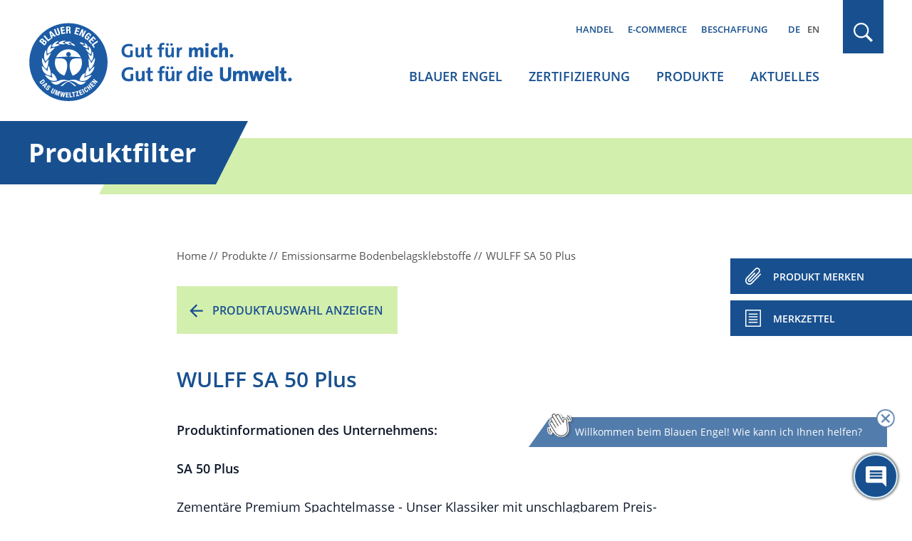

--- FILE ---
content_type: text/html; charset=UTF-8
request_url: https://www.blauer-engel.de/de/produkte/wulff-sa-50-plus
body_size: 10564
content:

<!DOCTYPE html>
<html lang="de" dir="ltr" prefix="og: https://ogp.me/ns#">
<head>
	<meta name="robots" content="NOODP" />
	<meta charset="utf-8" />
<link rel="canonical" href="https://www.blauer-engel.de/de/produkte/wulff-sa-50-plus" />
<meta property="og:site_name" content="Blauer Engel" />
<meta property="og:type" content="article" />
<meta property="og:url" content="https://www.blauer-engel.de/de/produkte/wulff-sa-50-plus" />
<meta property="og:title" content="WULFF SA 50 Plus | Blauer Engel" />
<meta name="twitter:card" content="summary" />
<meta name="twitter:site" content="@UmweltEngel" />
<meta name="twitter:title" content="WULFF SA 50 Plus | Blauer Engel" />
<meta name="Generator" content="Drupal 11 (https://www.drupal.org)" />
<meta name="MobileOptimized" content="width" />
<meta name="HandheldFriendly" content="true" />
<meta name="viewport" content="width=device-width, initial-scale=1.0" />
<script type="application/ld+json">{
    "@context": "https://schema.org",
    "@graph": [
        {
            "@type": "Organization",
            "@id": "https://www.blauer-engel.de",
            "sameAs": [
                "http://de-de.facebook.com/blauerengel",
                "http://twitter.com/UmweltEngel",
                "https://www.instagram.com/blauerengel_umweltzeichen",
                "https://www.youtube.com/channel/UCg6F-8zmvzY1ZyKG5sVKaqQ"
            ],
            "url": "https://www.blauer-engel.de/",
            "name": "Blauer Engel",
            "contactPoint": {
                "@type": "ContactPoint",
                "telephone": "+49 (0)228 68895 0",
                "contactType": "customer service"
            },
            "logo": {
                "@type": "ImageObject",
                "url": "https://www.blauer-engel.de/themes/custom/be/dist/images/be_social_meda_de.svg"
            }
        },
        {
            "@type": "Product",
            "name": "WULFF SA 50 Plus",
            "brand": "WULFF",
            "description": "SA 50 PlusZementäre Premium Spachtelmasse - Unser Klassiker mit unschlagbarem Preis-LeistungsverhältnisEigenschaften:· bewährt gute",
            "image": [
                "https://cdn.blauer-engel.de/10626.jpg/:/rs=w:1024,h:1024"
            ]
        }
    ]
}</script>
<meta name="description" property="description" content="SA 50 PlusZementäre Premium Spachtelmasse - Unser Klassiker mit unschlagbarem Preis-LeistungsverhältnisEigenschaften:· bewährt gute" />
<meta name="og:description" property="og:description" content="SA 50 PlusZementäre Premium Spachtelmasse - Unser Klassiker mit unschlagbarem Preis-LeistungsverhältnisEigenschaften:· bewährt gute" />
<meta name="twitter:description" property="twitter:description" content="SA 50 PlusZementäre Premium Spachtelmasse - Unser Klassiker mit unschlagbarem Preis-LeistungsverhältnisEigenschaften:· bewährt gute" />
<meta name="og:image" property="og:image" content="https://cdn.blauer-engel.de/10626.jpg/:/rs=w:600,h:600" />
<meta name="twitter:image" property="twitter:image" content="https://cdn.blauer-engel.de/10626.jpg/:/rs=w:600,h:600" />
<link rel="icon" href="/favicon.ico" type="image/vnd.microsoft.icon" />
<link rel="apple-touch-icon" href="/themes/custom/be/favicons/apple-icon-60x60.png" sizes="60x60" />
<link rel="apple-touch-icon" href="/themes/custom/be/favicons/apple-icon-144x144.png" sizes="144x144" />
<link rel="apple-touch-icon" href="/themes/custom/be/favicons/apple-icon-120x120.png" sizes="120x120" />
<link rel="apple-touch-icon" href="/themes/custom/be/favicons/apple-icon-72x72.png" sizes="72x72" />
<link rel="icon" href="/themes/custom/be/favicons/favicon-32x32.png" type="image/png" sizes="32x32" />
<link rel="apple-touch-icon" href="/themes/custom/be/favicons/apple-icon-114x114.png" sizes="114x114" />
<link rel="apple-touch-icon" href="/themes/custom/be/favicons/apple-icon-180x180.png" sizes="180x180" />
<link rel="icon" href="/themes/custom/be/favicons/favicon-16x16.png" type="image/png" sizes="16x16" />
<link rel="apple-touch-icon" href="/themes/custom/be/favicons/apple-icon-152x152.png" sizes="152x152" />
<link rel="apple-touch-icon" href="/themes/custom/be/favicons/apple-icon-57x57.png" sizes="57x57" />
<link rel="icon" href="/themes/custom/be/favicons/favicon-96x96.png" type="image/png" sizes="96x96" />
<link rel="apple-touch-icon" href="/themes/custom/be/favicons/apple-icon-76x76.png" sizes="76x76" />

	<title>
					WULFF SA 50 Plus | Blauer Engel
			</title>

	<!-- preloading -->
	<link rel="preload" href="/themes/custom/be/dist/fonts/open-sans-v18-latin-600.woff2" as="font" crossorigin="anonymous" />
	<link rel="preload" href="/themes/custom/be/dist/fonts/open-sans-v18-latin-300.woff2" as="font" crossorigin="anonymous" />
	<link rel="preload" href="/themes/custom/be/dist/fonts/open-sans-v18-latin-700.woff2" as="font" crossorigin="anonymous" />
	<link rel="preload" href="/themes/custom/be/dist/fonts/open-sans-v18-latin-regular.woff2" as="font" crossorigin="anonymous" />
  <link rel="preconnect" href="https://matomo.blauer-engel.de" crossorigin>
  <link rel="dns-prefetch" href="//matomo.blauer-engel.de">
  <link rel="preload" href="/themes/custom/be/dist/images/background_cloudy_transparent.png" type="image/webp" as="imagedesktop">

	<link rel="stylesheet" media="all" href="/sites/default/files/css/css_uhsgRK07ho-RXHdRZevCDXuyA0Gfc3v37MIuH-T_Clg.css?delta=0&amp;language=de&amp;theme=be&amp;include=eJx1y8ENwCAIAMCFtIxkUIk1wUIAH27fLtDvJVcJBktFzh6H5zOymvTUxAi6bUW-ZtDKPD2SE1q7C-osuEOaLGUKgh9Pfvy7UNHpBUKiKMk" />
<link rel="stylesheet" media="all" href="/sites/default/files/css/css_7G7NBwUtdZE0QgajNzpa2oAuqP3q7NLEmO2kbpVyj-4.css?delta=1&amp;language=de&amp;theme=be&amp;include=eJx1y8ENwCAIAMCFtIxkUIk1wUIAH27fLtDvJVcJBktFzh6H5zOymvTUxAi6bUW-ZtDKPD2SE1q7C-osuEOaLGUKgh9Pfvy7UNHpBUKiKMk" />

	

	<meta name="google-site-verification" content="yVGVhkxEIriDw2M4Vp_tdl-y_sXz8oZ3ZDSlzhFZ9lU" />
	<!-- Matomo -->
	<script>
		var _paq = window._paq = window._paq || [];
		/* tracker methods like "setCustomDimension" should be called before "trackPageView" */
		_paq.push(['trackPageView']);
		_paq.push(['enableLinkTracking']);
		(function() {
			var u="https://matomo.blauer-engel.de/";
			_paq.push(['setTrackerUrl', u+'matomo.php']);
			_paq.push(['setSiteId', '1']);
			var d=document, g=d.createElement('script'), s=d.getElementsByTagName('script')[0];
			g.async=true; g.src=u+'matomo.js'; s.parentNode.insertBefore(g,s);
		})();
	</script>
	<!-- End Matomo Code -->

	<!-- Matomo Tag Manager -->
	<script>
		var _mtm = window._mtm = window._mtm || [];
		_mtm.push({'mtm.startTime': (new Date().getTime()), 'event': 'mtm.Start'});
		(function() {
			var d=document, g=d.createElement('script'), s=d.getElementsByTagName('script')[0];
			g.async=true; g.src='https://matomo.blauer-engel.de/js/container_jMC6YXMF.js'; s.parentNode.insertBefore(g,s);
		})();
	</script>
	<!-- End Matomo Tag Manager -->

  <script data-src="https://contentbot.conventic.com/api/tenant/t_be40ae2dfdac6071/public/script/v1/chat-script/" data-type="chatbot"></script>

</head>

<body class="path-produkte body_login_status lang-de">
<div id="top">
  <span class="offscreen">Sprungnavigation</span>
  <ul class="offscreen">
    <li><a href="#mainnav" title="Zur Hauptnavigation springen">Zur Hauptnavigation springen</a></li>
    <li><a href="#page" title="Zum Seiteninhalt springen">Zum Seiteninhalt springen</a></li>
    <li><a href="#footer" title="Zum Footer springen">Zum Footer springen</a></li>
  </ul>

  <span class="offscreen">Tastaturkurzbefehle</span>

  <ul class="offscreen">
    <li><a accesskey="0" title="[Alt+0] Startseite" href="/de">[Alt + 0] - Startseite, für Mac: [Control + Alt + 0]</a></li>
    <li><a accesskey="1" title="[Alt+1] zum Seitenanfang" href="#top">[Alt + 1] - Zum Seitenanfang, für Mac: [Control + Alt + 1]</a></li>
    <li><a accesskey="2" title="[Alt+2] Kontakt" href="/de/kontakt">[Alt + 2] - Kontakt, für Mac: [Control + Alt + 2]</a></li>
    <li><a accesskey="3" title="[Alt+3] zum Inhalt der Seite" href="#page">[Alt + 3] - Zum Inhalt der Seite, für Mac: [Control + Alt + 3]</a></li>
    <li><a accesskey="4" title="[Alt+4] Impressum" href="/de/impressum">[Alt + 4] - Impressum, für Mac: [Control + Alt + 4]</a></li>
  </ul>
</div>



<div class="solrsearch"></div>

  <div class="dialog-off-canvas-main-canvas" data-off-canvas-main-canvas>
    
<header id="header" class="l-header">
  <div class="container">
    <div class="row">
      <div class="l-header__inner">
                  <a href="/de" class="m-logo__link" aria-label="Zur Startseite" tabindex="0">
            <img class="m-logo" src="/themes/custom/be/dist/images/logo_de.svg" alt="Blauer Engel Logo" width="440" height="135" />
          </a>
        
        <div class="l-header__col2">
                      <div class="m-servicenav">
              <ul class="m-servicenav--level1" role="menu"><li class="mlid_156 m-servicenav--level1__trigger" role="none"><a href="/de/nachhaltigkeit-ein-wichtiger-faktor-fur-den-handel" tabindex="0" role="menuitem" aria-haspopup="true" aria-expanded="true">Handel</a></li><li class="mlid_117 m-servicenav--level1__trigger" role="none"><a href="/de/e-commerce" tabindex="0" role="menuitem" aria-haspopup="true" aria-expanded="true">E-Commerce</a></li><li class="mlid_5 m-servicenav--level1__trigger" role="none"><a href="/de/beschaffung" tabindex="0" role="menuitem" aria-haspopup="true" aria-expanded="true">Beschaffung</a></li></ul>
            </div>
          
                      <div class="l-header__language-switcher"><div class="m-block--languageswitch" id="block-languageswitch" role="navigation">
  
    
      <ul class="links m-block--languageswitcher__links"><li data-drupal-language="de" data-drupal-link-system-path="produkte/wulff-sa-50-plus" class="m-block--languageswitcher__links__trigger is-active" aria-current="page"><a href="/de/produkte/wulff-sa-50-plus" class="language-link is-active" hreflang="de" data-drupal-link-system-path="produkte/wulff-sa-50-plus" aria-current="page">DE</a></li><li data-drupal-language="en" data-drupal-link-system-path="produkte/wulff-sa-50-plus" class="m-block--languageswitcher__links__trigger"><a href="/en/products/wulff-sa-50-plus" class="language-link" hreflang="en" data-drupal-link-system-path="produkte/wulff-sa-50-plus">EN</a></li></ul>
  </div>
</div>
          
                      <div class="l-mainnav__outer">
              <nav id="mainnav" class="l-firstmainnav">
                <div class="m-mainnav">
                  <ul class="m-firstmainnav--level1" role="menu"><li class="mlid_2 m-firstmainnav--level1__trigger" role="none"><a href="/de/der-blaue-engel" tabindex="0" role="menuitem" aria-haspopup="true" aria-expanded="true">Blauer Engel</a></li><li class="mlid_115 m-firstmainnav--level1__trigger" role="none"><a href="/de/zertifizierung" tabindex="0" role="menuitem" aria-haspopup="true" aria-expanded="true">Zertifizierung</a></li><li class="mlid_3 m-firstmainnav--level1__trigger" role="none"><a href="/de/produkte" tabindex="0" role="menuitem" aria-haspopup="true" aria-expanded="true">Produkte</a></li><li class="mlid_7 m-firstmainnav--level1__trigger" role="none"><a href="/de/aktuelles" tabindex="0" role="menuitem" aria-haspopup="true" aria-expanded="true">Aktuelles</a></li></ul>
                </div>
              </nav>
            </div>
                  </div>

        <div class="l-header__col3">
                      <div class="l-header__search">
              <div class="m-search-form__outer">
                <a href="#" class="m-search-form__button" title="Suchen" tabindex="0"></a>
              </div>
            </div>
          
                      <button class="hamburger hamburger--spin" type="button" name="Navigation">
              <span class="hamburger-box">
                <span class="hamburger-inner">
                  Navigation                </span>
              </span>
            </button>
          
        </div>

      </div>
    </div>
  </div>
</header>

<nav id="mainnav_burger" class="l-secondmainnav" data-show="false">
  <div class="m-secondmainnav__inner">
    <a href="#" class="m-secondmainnav__close" title="close" tabindex="0"></a>
    <div class="m-secondmainnav">
      <ul class="m-secondmainnav--level1" role="menu"><li class="mlid_2 m-secondmainnav--level1__trigger has-childs" role="none"><a href="/de/der-blaue-engel" tabindex="0" role="menuitem" aria-haspopup="true" aria-expanded="true">Blauer Engel</a><span class="icon"></span>
<ul class="m-secondmainnav--level2" role="menu"><li class="mlid_59 m-secondmainnav--level2__trigger has-childs" role="none"><a href="/de/blauer-engel/akteure" tabindex="0" role="menuitem" aria-haspopup="true" aria-expanded="true">Akteure</a><span class="icon"></span>
<ul class="m-secondmainnav--level3" role="menu"><li class="mlid_21 m-secondmainnav--level3__trigger" role="none"><a href="/de/blauer-engel/akteure/bundesumweltministerium-zeicheninhaber-des-blauen-engels" tabindex="0" role="menuitem">Bundesumweltministerium</a></li><li class="mlid_60 m-secondmainnav--level3__trigger" role="none"><a href="/de/blauer-engel/akteure/umweltbundesamt" tabindex="0" role="menuitem">Umweltbundesamt</a></li><li class="mlid_20 m-secondmainnav--level3__trigger" role="none"><a href="/de/blauer-engel/akteure/jury-umweltzeichen" tabindex="0" role="menuitem">Jury Umweltzeichen</a></li><li class="mlid_23 m-secondmainnav--level3__trigger" role="none"><a href="/de/blauer-engel/akteure/ral" tabindex="0" role="menuitem">RAL gGmbH</a></li></ul></li><li class="mlid_14 m-secondmainnav--level2__trigger has-childs" role="none"><a href="/de/blauer-engel/unser-zeichen-fuer-die-umwelt" tabindex="0" role="menuitem" aria-haspopup="true" aria-expanded="true">Unser Zeichen für die Umwelt</a><span class="icon"></span>
<ul class="m-secondmainnav--level3" role="menu"><li class="mlid_170 m-secondmainnav--level3__trigger" role="none"><a href="/de/der-blaue-engel/vielfaeltige-produkte-einheitlich-hoher-anspruch" tabindex="0" role="menuitem">Orientierung beim Einkauf</a></li><li class="mlid_106 m-secondmainnav--level3__trigger" role="none"><a href="/de/blauer-engel/unser-zeichen-fuer-die-umwelt/wissenschaftlich-erarbeitet" tabindex="0" role="menuitem">Kriterienentwicklung und Prüfung</a></li><li class="mlid_18 m-secondmainnav--level3__trigger" role="none"><a href="/de/blauer-engel/unser-zeichen-fuer-die-umwelt/umweltzeichen-mit-geschichte" tabindex="0" role="menuitem">Historie</a></li><li class="mlid_16 m-secondmainnav--level3__trigger" role="none"><a href="/de/blauer-engel/unser-zeichen-fuer-die-umwelt/kooperationen-mit-anderen-labeln" tabindex="0" role="menuitem">Kooperationen</a></li></ul></li><li class="mlid_132 m-secondmainnav--level2__trigger has-childs" role="none"><a href="/de/aktionen" tabindex="0" role="menuitem" aria-haspopup="true" aria-expanded="true">Aktionen</a><span class="icon"></span>
<ul class="m-secondmainnav--level3" role="menu"><li class="mlid_163 m-secondmainnav--level3__trigger" role="none"><a href="/de/adventskalender" tabindex="0" role="menuitem">Adventskalender</a></li><li class="mlid_143 m-secondmainnav--level3__trigger" role="none"><a href="/de/aktionen/world-ecolabel-day-internationaler-tag-der-umweltzeichen" tabindex="0" role="menuitem">World Ecolabel Day</a></li><li class="mlid_44 m-secondmainnav--level3__trigger has-childs" role="none"><a href="/de/aktionen/schulstart-mit-dem-blauen-engel" title="Für mehr Umwelt- und Klimaschutz im Klassenzimmer" tabindex="0" role="menuitem" aria-haspopup="true" aria-expanded="false">Schulstart mit Recyclingpapier</a><span class="icon"></span>
<ul class="m-secondmainnav--level4" role="menu"><li class="mlid_100 m-secondmainnav--level4__trigger" role="none"><a href="/de/aktionen/schulstart-mit-dem-blauen-engel/buero-und-schulbedarf" tabindex="0" role="menuitem">Büro- und Schulbedarf</a></li><li class="mlid_145 m-secondmainnav--level4__trigger" role="none"><a href="/de/aktionen/schulstart-mit-dem-blauen-engel/projekte" tabindex="0" role="menuitem">Projekte</a></li><li class="mlid_135 m-secondmainnav--level4__trigger" role="none"><a href="/de/aktionen/schulstart-mit-dem-blauen-engel/blauer-engel-schulbox" tabindex="0" role="menuitem">Schulbox</a></li><li class="mlid_108 m-secondmainnav--level4__trigger" role="none"><a href="/de/aktionen/schulstart-mit-dem-blauen-engel/umweltvorteile-von-recyclingpapier" tabindex="0" role="menuitem">Umweltvorteile Recyclingpapier</a></li><li class="mlid_99 m-secondmainnav--level4__trigger" role="none"><a href="/de/aktionen/schulstart-mit-dem-blauen-engel/info-und-aktionsmaterialien" tabindex="0" role="menuitem">Info- und Aktionsmaterialien</a></li></ul></li><li class="mlid_120 m-secondmainnav--level3__trigger" role="none"><a href="/de/aktionen/papieratlas-wettbewerb" tabindex="0" role="menuitem">Papieratlas-Wettbewerb</a></li><li class="mlid_155 m-secondmainnav--level3__trigger" role="none"><a href="/de/papiermusterbuch" tabindex="0" role="menuitem">Papiermusterbücher</a></li></ul></li><li class="mlid_149 m-secondmainnav--level2__trigger" role="none"><a href="/de/der-blaue-engel/feedback" tabindex="0" role="menuitem">Feedback</a></li><li class="mlid_140 m-secondmainnav--level2__trigger" role="none"><a href="/de/der-blaue-engel/mediathek" tabindex="0" role="menuitem">Mediathek</a></li><li class="mlid_139 m-secondmainnav--level2__trigger" role="none"><a href="/de/der-blaue-engel/publikationen" tabindex="0" role="menuitem">Publikationen</a></li><li class="mlid_49 m-secondmainnav--level2__trigger" role="none"><a href="/de/der-blaue-engel/faqs-verbraucherinnen" tabindex="0" role="menuitem">FAQs Verbraucher*innen</a></li></ul></li><li class="mlid_115 m-secondmainnav--level1__trigger has-childs" role="none"><a href="/de/zertifizierung" tabindex="0" role="menuitem" aria-haspopup="true" aria-expanded="true">Zertifizierung</a><span class="icon"></span>
<ul class="m-secondmainnav--level2" role="menu"><li class="mlid_109 m-secondmainnav--level2__trigger" role="none"><a href="/de/zertifizierung/vergabekriterien" tabindex="0" role="menuitem">Vergabekriterien</a></li><li class="mlid_35 m-secondmainnav--level2__trigger has-childs" role="none"><a href="/de/zertifizierung/zertifizierung-ihrer-produkte" tabindex="0" role="menuitem" aria-haspopup="true" aria-expanded="true">Zertifizierung Ihrer Produkte</a><span class="icon"></span>
<ul class="m-secondmainnav--level3" role="menu"><li class="mlid_36 m-secondmainnav--level3__trigger" role="none"><a href="/de/zertifizierung/zertifizierung-ihrer-produkte/vorteile" tabindex="0" role="menuitem">Vorteile</a></li><li class="mlid_54 m-secondmainnav--level3__trigger" role="none"><a href="/de/zertifizierung/zertifizierung-ihrer-produkte/beantragung" tabindex="0" role="menuitem">Beantragung</a></li><li class="mlid_129 m-secondmainnav--level3__trigger" role="none"><a href="/de/zertifizierung/zertifizierung-ihrer-produkte/erklaervideos-zur-zertifizierung" tabindex="0" role="menuitem">Erklärvideos</a></li><li class="mlid_46 m-secondmainnav--level3__trigger" role="none"><a href="/de/zertifizierung/zertifizierung-ihrer-produkte/neuvorschlaege-und-pruefauftraege" tabindex="0" role="menuitem">Neuvorschläge / Prüfaufträge</a></li><li class="mlid_92 m-secondmainnav--level3__trigger" role="none"><a href="/de/zertifizierung/zertifizierung/ihre-produktinformationen" tabindex="0" role="menuitem">Ihre Produktinformationen</a></li><li class="mlid_53 m-secondmainnav--level3__trigger" role="none"><a href="/de/zertifizierung/zertifizierung-ihrer-produkte/logonutzung" tabindex="0" role="menuitem">Logonutzung</a></li><li class="mlid_47 m-secondmainnav--level3__trigger" role="none"><a href="/de/zertifizierung/zertifizierung-ihrer-produkte/die-faqs-fuer-unternehmen" tabindex="0" role="menuitem">FAQs Unternehmen</a></li></ul></li><li class="mlid_51 m-secondmainnav--level2__trigger" role="none"><a href="/de/zertifizierung/kosten-der-beantragung" tabindex="0" role="menuitem">Kosten</a></li><li class="mlid_93 m-secondmainnav--level2__trigger" role="none"><a href="/de/zertifizierung/anhoerungen-interessierter-kreise" tabindex="0" role="menuitem">Anhörungen interessierter Kreise</a></li><li class="mlid_146 m-secondmainnav--level2__trigger" role="none"><a href="/de/zertifizierung/technische-dokumente" tabindex="0" role="menuitem">Technische Dokumente</a></li><li class="mlid_96 m-secondmainnav--level2__trigger" role="none"><a href="/de/zertifizierung/log-ral-web-portal" tabindex="0" role="menuitem">Log-In WEB-Portal</a></li><li class="mlid_97 m-secondmainnav--level2__trigger" role="none"><a href="/de/zertifizierung/log-produktinfobereich" tabindex="0" role="menuitem">Log-In Produktinfobereich</a></li><li class="mlid_160 m-secondmainnav--level2__trigger" role="none"><a href="/de/Newsletter_fuer_Unternehmen_Handel" tabindex="0" role="menuitem">Newsletter für Unternehmen und Handel</a></li></ul></li><li class="mlid_3 m-secondmainnav--level1__trigger has-childs" role="none"><a href="/de/produkte" tabindex="0" role="menuitem" aria-haspopup="true" aria-expanded="true">Produkte</a><span class="icon"></span>
<ul class="m-secondmainnav--level2" role="menu"><li class="mlid_147 m-secondmainnav--level2__trigger" role="none"><a href="/de/produkte/produktsuche" tabindex="0" role="menuitem">Produktsuche</a></li><li class="mlid_107 m-secondmainnav--level2__trigger has-childs" role="none"><a href="/de/produkte/themenwelten" tabindex="0" role="menuitem" aria-haspopup="true" aria-expanded="true">Themenwelten</a><span class="icon"></span>
<ul class="m-secondmainnav--level3" role="menu"><li class="mlid_144 m-secondmainnav--level3__trigger" role="none"><a href="/de/themenwelt/umweltfreundliches-buero" tabindex="0" role="menuitem">Umweltfreundliches Büro</a></li><li class="mlid_153 m-secondmainnav--level3__trigger" role="none"><a href="/de/themenwelt/umweltfreundlicher-fruehjahrsputz" tabindex="0" role="menuitem">Umweltfreundlicher Frühjahrsputz</a></li><li class="mlid_110 m-secondmainnav--level3__trigger" role="none"><a href="/de/themenwelt/das-kinderzimmer-umweltfreundlich-einrichten" tabindex="0" role="menuitem">Kinderzimmer umweltfreundlich einrichten</a></li></ul></li><li class="mlid_34 m-secondmainnav--level2__trigger" role="none"><a href="/de/produktwelt" tabindex="0" role="menuitem">Produkte A-Z</a></li><li class="mlid_119 m-secondmainnav--level2__trigger" role="none"><a href="/de/unternehmen" tabindex="0" role="menuitem">Unternehmen A-Z</a></li><li class="mlid_50 m-secondmainnav--level2__trigger" role="none"><a href="/de/marken" tabindex="0" role="menuitem">Marken A-Z</a></li></ul></li><li class="mlid_7 m-secondmainnav--level1__trigger has-childs" role="none"><a href="/de/aktuelles" tabindex="0" role="menuitem" aria-haspopup="true" aria-expanded="true">Aktuelles</a><span class="icon"></span>
<ul class="m-secondmainnav--level2" role="menu"><li class="mlid_38 m-secondmainnav--level2__trigger" role="none"><a href="/de/aktuelles/presse" tabindex="0" role="menuitem">Presse</a></li><li class="mlid_40 m-secondmainnav--level2__trigger" role="none"><a href="/de/aktuelles/publikationen" tabindex="0" role="menuitem">Publikationen</a></li><li class="mlid_24 m-secondmainnav--level2__trigger" role="none"><a href="/de/aktuelles/mediathek" tabindex="0" role="menuitem">Mediathek</a></li></ul></li></ul>
    </div>
    <div class="m-secondservicenav">
      <ul class="m-secondservicenav--level1" role="menu"><li class="mlid_156 m-secondservicenav--level1__trigger has-childs" role="none"><a href="/de/nachhaltigkeit-ein-wichtiger-faktor-fur-den-handel" tabindex="0" role="menuitem" aria-haspopup="true" aria-expanded="true">Handel</a><span class="icon"></span>
<ul class="m-secondservicenav--level2" role="menu"><li class="mlid_136 m-secondservicenav--level2__trigger" role="none"><a href="/de/nachhaltigkeit-ein-wichtiger-faktor-fur-den-handel/vorteile-fuer-den-handel" tabindex="0" role="menuitem">Vorteile für den Handel</a></li><li class="mlid_56 m-secondservicenav--level2__trigger" role="none"><a href="/de/nachhaltigkeit-ein-wichtiger-faktor-fuer-den-handel/publikationen-fuer-handel-und-unternehmen" tabindex="0" role="menuitem">Publikationen für Handel und Unternehmen</a></li><li class="mlid_95 m-secondservicenav--level2__trigger" role="none"><a href="/de/Newsletter_fuer_Unternehmen_Handel" tabindex="0" role="menuitem">Newsletter für Unternehmen und Handel</a></li></ul></li><li class="mlid_117 m-secondservicenav--level1__trigger has-childs" role="none"><a href="/de/e-commerce" tabindex="0" role="menuitem" aria-haspopup="true" aria-expanded="true">E-Commerce</a><span class="icon"></span>
<ul class="m-secondservicenav--level2" role="menu"><li class="mlid_42 m-secondservicenav--level2__trigger" role="none"><a href="/de/e-commerce/ihre-vorteile" tabindex="0" role="menuitem">Ihre Vorteile</a></li><li class="mlid_162 m-secondservicenav--level2__trigger" role="none"><a href="/de/e-commerce/erklaervideo" tabindex="0" role="menuitem">Erklärvideo</a></li><li class="mlid_159 m-secondservicenav--level2__trigger" role="none"><a href="/de/handel-e-commerce/e-commerce" tabindex="0" role="menuitem">Leistungen &amp; Funktionsweise</a></li><li class="mlid_158 m-secondservicenav--level2__trigger" role="none"><a href="/de/E-Commerce-Datenservice" tabindex="0" role="menuitem">Online-Registrierung zur Datennutzung</a></li></ul></li><li class="mlid_5 m-secondservicenav--level1__trigger has-childs" role="none"><a href="/de/beschaffung" tabindex="0" role="menuitem" aria-haspopup="true" aria-expanded="true">Beschaffung</a><span class="icon"></span>
<ul class="m-secondservicenav--level2" role="menu"><li class="mlid_127 m-secondservicenav--level2__trigger" role="none"><a href="/de/beschaffung/vorteile" tabindex="0" role="menuitem">Vorteile in der Beschaffung</a></li><li class="mlid_57 m-secondservicenav--level2__trigger" role="none"><a href="/de/beschaffung/beschaffungsleitfaeden" tabindex="0" role="menuitem">Beschaffungsleitfäden</a></li></ul></li></ul>
    </div>
    <div class="m-secondmainnav__language-switcher">
      <div class="m-block--languageswitch2" id="block-languageswitch2" role="navigation">
  
    
      <ul class="links m-block--languageswitcher__links"><li data-drupal-language="de" data-drupal-link-system-path="produkte/wulff-sa-50-plus" class="m-block--languageswitcher__links__trigger is-active" aria-current="page"><a href="/de/produkte/wulff-sa-50-plus" class="language-link is-active" hreflang="de" data-drupal-link-system-path="produkte/wulff-sa-50-plus" aria-current="page">DE</a></li><li data-drupal-language="en" data-drupal-link-system-path="produkte/wulff-sa-50-plus" class="m-block--languageswitcher__links__trigger"><a href="/en/products/wulff-sa-50-plus" class="language-link" hreflang="en" data-drupal-link-system-path="produkte/wulff-sa-50-plus">EN</a></li></ul>
  </div>

    </div>
  </div>
</nav>

  <div class="l-search" data-show="false">
    <div class="l-search__overlay">
      <div class="container">
        <div class="row">
          <div class="l-search__main">
            <div class="l-search__inner">
              <button type="button" class="m-search__close" aria-label="schließen" tabindex="0"></button>
              <div class="m-search">
                <div class="m-search__inner">
                  <div class="m-block--searchapipagesearchblockform" data-drupal-selector="search-api-page-block-form-default-2" id="block-searchapipagesearchblockform--2">
  
    
      <div id=js-form-wrapper--search_api_page_block_form_default class="js-form-wrapper--generic" >
	<form class="m-form__searchapipageblockformdefault m-form__search_api_page_block_form_default" action="/de/produkte/wulff-sa-50-plus" method="post" id="search-api-page-block-form-default--2" accept-charset="UTF-8">
		



<div class="m-form--div--search-api-autocomplete">
        <label for="edit-keys--2" class="visually-hidden">Suche</label>
        <input title="Die Begriffe eingeben, nach denen gesucht werden soll." data-drupal-selector="edit-keys" aria-describedby="edit-keys--2--description" data-search-api-autocomplete-search="default" class="form-autocomplete form-text m-form__textfield" data-autocomplete-path="/de/search_api_autocomplete/default" type="text" id="edit-keys--2" name="keys" value="" size="15" maxlength="128" />

            <div id="edit-keys--2--description" class="m-form__description">
      <div class="m-form__info-icon"><div data-icon="info-filled"></div></div><div class="m-form__info-text">Grenzen Sie die Suche ein, indem Sie Ihren Suchbegriff in Anführungszeichen setzen.</div>
    </div>
    <div class="m-form__description-button"></div>
  </div>
<input data-drupal-selector="form-fllcufti28sbdgopnkivuv-3shbwbdpmiapybj2-piq" type="hidden" name="form_build_id" value="form-FllCuftI28sbDgOPNkIvUv_3shBWbDPmIApYBJ2-pIQ" />
<input data-drupal-selector="edit-search-api-page-block-form-default-2" type="hidden" name="form_id" value="search_api_page_block_form_default" />
<div data-drupal-selector="edit-actions" class="form-actions js-form-wrapper form-wrapper" id="edit-actions--2">
<button class="search-form__submit button js-form-submit form-submit m-form__submit" data-drupal-selector="edit-submit" type="submit" id="edit-submit--2" name="op" value="Suchen">Suchen</button>

</div>

	</form>
</div>

  </div>

                </div>
              </div>
            </div>
          </div>
        </div>
      </div>
    </div>
  </div>


<div id="page" class="l-page" tabindex="-1">
  <div id="content">
        <div>
    <div class="m-block--be_content" id="block-be-content">
  
    
      
<div class="l-page__headline" tabindex="-1">
  <div class="container">
    <div class="row">
      <div class="l-page__headlineinner">
        <span>Produktfilter</span>
      </div>
    </div>
  </div>
</div>

  <div class="m-bep_productdetail__breadcrumb">
    <div class="container">
      <div class="row">
        <div class="m-bep_productdetail__inner">
          <div class="m-breadcrumb__content">
            <ul  class="m-breadcrumb__list" itemscope="itemscope" itemtype="https://schema.org/BreadcrumbList">
  <li itemprop="itemListElement" itemscope="itemscope" itemtype="https://schema.org/ListItem">
    <a href="https://www.blauer-engel.de/de" itemprop="item"><span itemprop="name">Home</span>
</a>
    <meta itemprop="position" content="1" />
  </li>
  <li itemprop="itemListElement" itemscope="itemscope" itemtype="https://schema.org/ListItem">
    <a href="https://www.blauer-engel.de/de/produkte" itemprop="item"><span itemprop="name">Produkte</span>
</a>
    <meta itemprop="position" content="2" />
  </li>
  <li itemprop="itemListElement" itemscope="itemscope" itemtype="https://schema.org/ListItem">
    <a href="https://www.blauer-engel.de/de/produktwelt/bodenbelagsklebstoffe" itemprop="item"><span itemprop="name">Emissionsarme Bodenbelagsklebstoffe</span>
</a>
    <meta itemprop="position" content="3" />
  </li>
  <li itemprop="itemListElement" itemscope="itemscope" itemtype="https://schema.org/ListItem">
    <span itemprop="name">WULFF SA 50 Plus</span>

    <meta itemprop="position" content="4" />
  </li>
</ul>

          </div>
        </div>
      </div>
    </div>
  </div>

<div class="m-bep_productdetail__top">
  <div class="container">
    <div class="row">
      <div class="m-bep_productdetail__inner">
        <div class="m-bep_productdetail__back">
          <a href="/de/produktwelt/bodenbelagsklebstoffe">
            Produktauswahl anzeigen          </a>
        </div>
      </div>
    </div>
  </div>
</div>

<div class="m-bep_productdetail__content">
  <div class="container">
    <div class="row">
      <div class="m-bep_productdetail__inner">

        
        <div class="m-quicknavi bookmark-container">
          <ul class="m-quicknavi--level1" id="bookmarker">
            <li class="m-quicknavi--level1__trigger">
              <button type="button" class="m-quicknavi--level1__button"
                 data-url="/de/produkte/wulff-sa-50-plus"
                 data-manufacturer="WULFF GmbH u. Co. KG"
                 data-delete-text="Produkt löschen"
                 data-product-name="WULFF SA 50 Plus"
                 data-product-id="12140"
                 data-icon="paperclip">Produkt merken</button>
            </li>
            <li class="m-quicknavi--level1__trigger">
              <button type="button" class="m-quicknavi--level1__button"
                 data-icon="notepad"
                 aria-controls="notepad" 
                 aria-expanded="false">Merkzettel</button>
              <div class="m-bep_productdetail__bookmarks" id="notepad" aria-hidden="true">
                <div class="m-bep_productdetail__list-header">
                  Ihr Merkzettel                </div>
                <div class="m-bep_productdetail__list-empty">Sie haben noch keine Produkte auf Ihrem Merkzettel.</div>
                <div class="m-bep_productdetail__list-footer">
                  <div class="m-bep_productdetail__footer-actions">
                    <button type="button" data-url="/de/export/pdf/product/" id="download-pdf">PDF-Export</button>
                    <button type="button" id="delete-all">Leeren</a>
                  </div>
                  <button type="button" id="close-bookmark" class="m-bep_productdetail__list-close">schließen</button>
                </div>
              </div>
            </li>
          </ul>
        </div>

        
        <!--BEPSEARCH_begin-->
        <h1 class="m-bep_productdetail__title">WULFF SA 50 Plus</h1>
        <!--BEPSEARCH_end-->

                
        
        
        <div class="m-bep_productdetail__description">
          <div class="m-bep_productdetail__descriptiontitle">
            <strong>Produktinformationen des Unternehmens:</strong>
          </div>

          <div class="m-bep_productdetail__descriptiontext">
                          <!--BEPSEARCH_begin-->
              <div><p><strong>SA 50 Plus</strong></p>
<p>Zement&auml;re Premium Spachtelmasse - Unser Klassiker mit unschlagbarem Preis-Leistungsverh&auml;ltnis</p>
<p><strong>Eigenschaften:</strong></p>
<p>&middot;&nbsp;bew&auml;hrt gute Verlaufseigenschaften</p>
<p>&middot;&nbsp;geringer und leichter Klebstoffauftrag durch neuartige Mikroporen-Oberfl&auml;che</p>
<p>&middot;&nbsp;ausgezeichnet mit dem Blauen Engel nach RAL-UZ 113, sehr emissionsarm</p>
<p>&middot;&nbsp;hydraulisch abbindend, baut schnell sehr hohe Festigkeitswerte auf</p>
<p>&middot;&nbsp;keine Reifezeit - f&uuml;r schnellstes Arbeiten, streckbar ohne Festigkeitsverlust</p>
<p>&middot;&nbsp;nach 24 Stunden noch gut schleifbar</p>
<p>&middot;&nbsp;sehr gute Verarbeitungseigenschaften, l&auml;uft leicht vor der Kelle, selbstverlaufend, spannungsarm</p>
<p>&middot;&nbsp;lange offene Zeit bei gleichzeitig schneller Trocknung</p>
<p>&middot;&nbsp;bestes Preis-/Leistungsverh&auml;ltnis f&uuml;r wirtschaftliches Arbeiten</p>
<p>&middot;&nbsp;GISCODE ZP 1 - chromatarm nach TRGS 613</p>
<p>&middot; f&uuml;r Ebenheitsklassen E1 &ndash; E4 geeignet</p>
<p><strong>Anwendung:</strong></p>
<p>&middot;&nbsp; Spachteln, Gl&auml;tten, Egalisieren, Nivellieren von:<br>&nbsp; &nbsp;Zement- und Calciumsulfat-Estrichen (DIN 18354/18560), Gussasphalt (IC 10 nach DIN EN 13813, zum<br>&nbsp; &nbsp;d&uuml;nnschichtigen Gl&auml;tten von 2-3 mm, unter Zusatz von Verg&uuml;tung 55), Beton (Restfeuchtigkeit, max. 2,5<br>&nbsp; &nbsp;Gew.-%), tragf&auml;higen keramischen Fliesen, Steinholz- und Magnesit-Estrichen, Gipsfaser- und<br>&nbsp; &nbsp;Faserzementplatten, tragf&auml;higen Altuntergr&uuml;nden und wasserfesten Klebstoffresten, im Innenbereich</p>
<p>&bull; AFB (Walzasphalt): SA 50 Plus mit Zugabe von 1 l Verg&uuml;tung 55</p>
<p>&bull;&nbsp; zum F&uuml;llen von L&ouml;chern u.&auml;. empfehlen wir F&Uuml; 90/F&Uuml; 85</p>
<p>&bull;&nbsp; f&uuml;r die Aufnahme s&auml;mtlicher Bodenbel&auml;ge geeignet, auch unter Parkett</p>
<p>&bull;&nbsp; bestens f&uuml;r Design- und Kautschuk-Bel&auml;ge geeignet</p>
<p>&bull;&nbsp; f&uuml;r Hubwagen, Stuhlrollen und Fu&szlig;bodenheizung geeignet, rakelbar, pumpf&auml;hig</p>
<p>&bull; &nbsp;zeitsparendes Arbeiten auf Gro&szlig;fl&auml;chen</p>
<p>&bull; &nbsp;f&uuml;r ein wohngesundes Raumklima</p></div>

              <!--BEPSEARCH_end-->
                      </div>
        </div>


        
                  <div class="m-bep_productdetail__components">
            <div class="m-attachments">
              <div class="m-attachments__downloads">
                                  <div class="m-attachments__downloaditem">
                    <a href="https://produktinfo.blauer-engel.de/uploads/pdf_uploads/12140/Technische_Merkblatt_WULFF_SA_50_Plus.pdf"
                       target="_blank">Produktinformationen (PDF)</a>
                  </div>
                
                                              </div>
            </div>
          </div>
              </div>
    </div>
  </div>
</div>



<div class="m-bep_gallery">
  <div class="m-bep_gallery__main">
    <div class="container">
      <div class="row">
        <div class="m-bep_gallery__inner">
          <div class="m-bep_gallery__content">

            <div class="m-bep_gallery__gallery">

                            <div>
                <div class="m-bep_galleryelement ">
                  <div class="container-fluid">
                    <div class="row">
                      <div class="m-bep_galleryelement__imagewrapper">
                        <div class="m-bep_galleryelement__image">
                                                      <img src="https://cdn.blauer-engel.de/10626.jpg/:/rs=w:600,h:600" alt="" title="" />
                                                  </div>
                                                  <div class="m-bep_galleryelement__imagetitle">
                            WULFF GmbH u. Co. KG                          </div>
                                              </div>
                    </div>
                  </div>
                </div>
              </div>
              
            </div>

          </div>
        </div>
      </div>
    </div>
  </div>
</div>


<!--BEPSEARCH_begin-->
<!--BEPSEARCH_end-->


<div class="m-bep_productlinks">
  <div class="m-bep_productlinks__header">
    <div class="container">
      <div class="row">
        <h2 class="m-bep_productlinks__title">
          Weitere Informationen über das Produkt        </h2>
      </div>
    </div>
  </div>

  <div class="m-bep_productlinks__main">
    <div class="container">
      <div class="row">
        <div class="m-bep_productlinks__inner">
          <div class="m-bep_productlinks__content">
            <div class="m-bep_productlinks__links">
                              <div>
                  <a href="https://www.wulff-shop.de/verlegehandwerk/spachtelmassen/selbstverlaufende-spachtelmassen/sa-50-plus" 
                  aria-label="Online Shop (öffnet neues Fenster)"
                  target="_blank">Online Shop</a>
                </div>
                                            <div>
                  <a href="https://www.wulff-shop.de/verlegehandwerk/spachtelmassen/selbstverlaufende-spachtelmassen/sa-50-plus" 
                  aria-label="Produkt-Website (öffnet neues Fenster)"
                  target="_blank">Produkt-Website</a>
                </div>
                                            <div>
                  <a href="https://www.wulff-shop.de/verlegehandwerk/spachtelmassen/selbstverlaufende-spachtelmassen/sa-50-plus" 
                  aria-label="Shopping-Portal (öffnet neues Fenster)"
                  target="_blank">Shopping-Portal</a>
                </div>
                                            <div>
                  <a href="https://www.wulff-gmbh.de" 
                  aria-label="Händlersuche (öffnet neues Fenster)"
                  target="_blank">Händlersuche</a>
                </div>
                          </div>
          </div>
        </div>
      </div>
    </div>
  </div>
</div>




<div class="m-bep_productdetail__brand">
  <div class="container">
    <div class="row">
      <div class="m-bep_productdetail__brandinner">
        <!--BEPSEARCH_begin-->
        <h3 class="m-bep_productdetail__descriptiontitle"><strong>Marke: WULFF</strong></h3>
        <!--BEPSEARCH_end-->
      </div>
    </div>
  </div>
</div>


<!--BEPSEARCH_begin-->
<div class="m-bep_contact">
  <div class="container">
    <div class="row">
      <div class="m-bep_contact__inner">
        <div class="m-bep_contact__content">

          
                                            <div class="m-bep_contact__image">
              <img src="https://cdn.blauer-engel.de/wulff-gmbh-u-co-kg_281.png/:/rs=w:600,h:600" alt="Logo WULFF GmbH u. Co. KG" title="" />
            </div>
                      
          <div class="m-bep_contact__contactwrapper" data-haslogo="1">
            <h3 class="m-bep_contact__title">
              WULFF GmbH u. Co. KG
            </h3>

            <div class="m-bep_contact__contact">
              <div class="m-bep_contact__address-person">
                                <div class="m-bep_contact__address">
                  Wersener Straße 3<br>
                  49504 Lotte<br>
                  Deutschland
                </div>
                
                                  <div class="m-bep_contact__contactperson">
                                        <div class="m-bep_contact__contactname">
                       Ralf Hummelt
                    </div>
                                                            <div class="m-bep_contact__phone">
                      <a href="tel:+495404881863">+495404881863</a>
                    </div>
                                                                                <div class="m-bep_contact__email">
                      <a href="mailto:rhummelt@wulff-gmbh.de">E-Mail</a>
                    </div>
                                      </div>
                              </div>

                                          <div class="m-bep_contact__contactdata">
                                  <div class="m-bep_contact__email">
                    <a href="mailto:info@wulff-gmbh.de">E-Mail</a>
                  </div>
                                                  <div class="m-bep_contact__phone">
                    <a href="tel:054048810">054048810</a>
                  </div>
                                                  <div class="m-bep_contact__fax">
                    <a href="fax:05404881849">05404881849</a>
                  </div>
                                                  <div class="m-bep_contact__link">
                    <a href="https://www.wulff-gmbh.de" 
                    aria-label="Website des Unternehmens (öffnet neues Fenster)"
                    target="_blank">Website des Unternehmens</a>
                  </div>
                              </div>
                          </div>
          </div>

        </div>
      </div>
    </div>
  </div>
</div>
<!--BEPSEARCH_end-->



<div class="m-bep_relatedproducts" data-hasbg="true">
  <div class="m-bep_relatedproducts__header">
    <div class="container">
      <div class="row">
        <h2 class="m-bep_relatedproducts__title">
          Mehr Produkte zur aktuellen Auswahl        </h2>
      </div>
    </div>
  </div>

  <div class="m-bep_relatedproducts__main" data-cnt="4">
    <div class="container">
      <div class="row">
        <div class="m-bep_relatedproducts__inner">
          <div class="m-bep_relatedproducts__content">
            <div class="m-bep_relatedproducts__products">
                              <div class="m-bep_relatedproducts__productstrigger">
                  <div class="m-bep_relatedproductselement">
                    <a href="/de/produkte/wulff-1k-rubberment" class="m-bep_relatedproductselements__link" title="WULFF 1K Rubberment">
                      <div class="m-bep_relatedproductselements__image">

                                                  <img src="https://cdn.blauer-engel.de/18517.jpg/:/rs=w:600,h:600" alt="" title="" />
                                              </div>
                      <h3 class="m-bep_relatedproductselements__title">WULFF 1K Rubberment</h3>
                      <div class="m-bep_relatedproductselements__company">WULFF GmbH u. Co. KG</div>
                    </a>
                  </div>
                </div>
                              <div class="m-bep_relatedproducts__productstrigger">
                  <div class="m-bep_relatedproductselement">
                    <a href="/de/produkte/wulff-2k-dp-grund" class="m-bep_relatedproductselements__link" title="WULFF 2K DP-Grund">
                      <div class="m-bep_relatedproductselements__image">

                                                  <img src="https://cdn.blauer-engel.de/11008.jpg/:/rs=w:600,h:600" alt="" title="" />
                                              </div>
                      <h3 class="m-bep_relatedproductselements__title">WULFF 2K DP-Grund</h3>
                      <div class="m-bep_relatedproductselements__company">WULFF GmbH u. Co. KG</div>
                    </a>
                  </div>
                </div>
                              <div class="m-bep_relatedproducts__productstrigger">
                  <div class="m-bep_relatedproductselement">
                    <a href="/de/produkte/wulff-am-10-pro" class="m-bep_relatedproductselements__link" title="WULFF AM 10 Pro">
                      <div class="m-bep_relatedproductselements__image">

                                                  <img src="https://cdn.blauer-engel.de/21006.jpg/:/rs=w:600,h:600" alt="" title="" />
                                              </div>
                      <h3 class="m-bep_relatedproductselements__title">WULFF AM 10 Pro</h3>
                      <div class="m-bep_relatedproductselements__company">WULFF GmbH u. Co. KG</div>
                    </a>
                  </div>
                </div>
                              <div class="m-bep_relatedproducts__productstrigger">
                  <div class="m-bep_relatedproductselement">
                    <a href="/de/produkte/wulff-ds-80" class="m-bep_relatedproductselements__link" title="WULFF DS 80">
                      <div class="m-bep_relatedproductselements__image">

                                                  <img src="https://cdn.blauer-engel.de/10625.jpg/:/rs=w:600,h:600" alt="" title="" />
                                              </div>
                      <h3 class="m-bep_relatedproductselements__title">WULFF DS 80</h3>
                      <div class="m-bep_relatedproductselements__company">WULFF GmbH u. Co. KG</div>
                    </a>
                  </div>
                </div>
                          </div>

            <div class="m-bep_relatedproducts__footer">
              <div class="m-bep_relatedproducts__readmorelink">
                <a href="/de/produktwelt/bodenbelagsklebstoffe?mfilter%5B0%5D%5Btype%5D=manufacturers&amp;mfilter%5B0%5D%5Bvalue%5D=281">alle zeigen</a>
              </div>
            </div>
          </div>
        </div>
      </div>
    </div>
  </div>
</div>

  </div>

  </div>

    </div>
  </div>

<footer id="footer" class="l-footer">
  <div class="l-footer--upper">
    <div class="container">
      <div class="row">
        <div class="m-footer-claim">
                      <div class="m-block__footer_claim">
            <div class="m-block__footer_claim__body"><p><strong>Gut für mich. Gut für die Umwelt.</strong></p><p>Blauer Engel. Das deutsche Umweltzeichen mit mehr als 70.000 Produkten von über 1.800 Unternehmen.</p></div>
      </div>

                    </div>
        <div class="m-footer-social">
          <div class="m-footer-social__inner">
            <strong>Folgen Sie uns</strong>
            <div class="m-footer-social__list">
              <a href="https://www.linkedin.com/company/blauer-engel-uz/" target="_blank" rel="noreferrer" class="m-footer-social__linkedin" 
                title="Blauer Engel auf LinkedIn (öffnet neues Fenster)" 
                aria-label="Blauer Engel auf LinkedIn (öffnet neues Fenster)"></a>
              <a href="https://www.instagram.com/blauerengel_umweltzeichen/" rel="noreferrer" target="_blank" class="m-footer-social__instagram" 
                title="Blauer Engel auf Instagram (öffnet neues Fenster)"
                aria-label="Blauer Engel auf Instagram (öffnet neues Fenster)"></a>
              <a href="https://www.youtube.com/channel/UCg6F-8zmvzY1ZyKG5sVKaqQ" rel="noreferrer" target="_blank" class="m-footer-social__youtube" 
                title="Blauer Engel auf YouTube (öffnet neues Fenster)"
                aria-label="Blauer Engel auf YouTube (öffnet neues Fenster)"></a>
              <a href="http://de-de.facebook.com/blauerengel" target="_blank" rel="noreferrer" class="m-footer-social__facebook" 
                title="Blauer Engel auf Facebook (öffnet neues Fenster)"
                aria-label="Blauer Engel auf Facebook (öffnet neues Fenster)"></a>
            </div>
          </div>
        </div>
      </div>
    </div>
  </div>
  <div class="l-footer--lower">
    <div class="container">
      <div class="row">
        <div class="l-footer--lower__inner"><ul class="m-footer-menu--level1" role="menu"><li class="mlid_8 m-footer-menu--level1__trigger" role="none"><a href="/de/kontakt" tabindex="0" role="menuitem">Kontakt</a></li><li class="mlid_10 m-footer-menu--level1__trigger" role="none"><a href="/de/datenschutzerklaerung" tabindex="0" role="menuitem" aria-haspopup="true" aria-expanded="true">Datenschutz</a></li><li class="mlid_9 m-footer-menu--level1__trigger" role="none"><a href="/de/impressum" tabindex="0" role="menuitem">Impressum</a></li><li class="mlid_165 m-footer-menu--level1__trigger" role="none"><a href="/de/sitemap" tabindex="0" role="menuitem">Sitemap</a></li><li class="mlid_167 m-footer-menu--level1__trigger" role="none"><a href="/de/erklaerung-zur-barrierefreiheit" tabindex="0" role="menuitem">Erklärung zur Barrierefreiheit</a></li></ul></div>
      </div>
    </div>
  </div>
</footer>


  </div>




<div class="l-page-menuopen"></div>

<div class="m-thebot">
  <button class="m-thebot__button" aria-label="Öffne den ChatBot">
    <svg class="chat-icon" focusable="false" aria-hidden="true" viewBox="0 0 24 24" data-testid="CommentIcon">
      <path d="M21.99 4c0-1.1-.89-2-1.99-2H4c-1.1 0-2 .9-2 2v12c0 1.1.9 2 2 2h14l4 4-.01-18zM18 14H6v-2h12v2zm0-3H6V9h12v2zm0-3H6V6h12v2z"></path>
    </svg>
  </button>
  <div class="m-thebot__inner">
    <p>
      Willkommen beim Chatbot des Umweltzeichens Blauer Engel. Ich beantworte Ihre Fragen rund um das Umweltzeichen. Ihre Eingaben werden zur Beantwortung Ihrer Anfrage und zur Weiterentwicklung der Webseite Blauer Engel verwendet. Mehr Informationen finden Sie in unserer <a href="/de/datenschutzerklaerung">Datenschutzerklaerung</a>. Möchten Sie fortfahren?    </p>
    <div class="m-thebot__buttons">
      <button class="m-thebot__buttongiven">AKZEPTIEREN</button>
      <button class="m-thebot__buttondismiss">ABLEHNEN</button>
    </div>
  </div>

  <div class="m-thebot__information">
    <img src="/themes/custom/be/dist/images/bot_hand.png" alt="" class="m-thebot__hand" />
    <span>Willkommen beim Blauen Engel! Wie kann ich Ihnen helfen?</span>
    <img src="/themes/custom/be/dist/images/bot_x.png" alt="" class="m-thebot__x" />
  </div>
</div>

<script type="application/json" data-drupal-selector="drupal-settings-json">{"path":{"baseUrl":"\/","pathPrefix":"de\/","currentPath":"produkte\/wulff-sa-50-plus","currentPathIsAdmin":false,"isFront":false,"currentLanguage":"de"},"pluralDelimiter":"\u0003","suppressDeprecationErrors":true,"ajaxPageState":{"libraries":"eJx1y8EKgCAMANAf0vZJMnWYMdtw89DfFwTduj54maCxZOR4WNQpNeRPzC_uZ3u5yCSocyny1p1G5G4ejHCWPaH2hMulyFAmJ_jxYJc9FzIa3STiL0g","theme":"be","theme_token":null},"ajaxTrustedUrl":{"form_action_p_pvdeGsVG5zNF_XLGPTvYSKCf43t8qZYSwcfZl2uzM":true},"pg":{"translations":{"all":"Alle","applyselection":"anwenden"},"breakpoints":{"bp-tablet":"(min-width: 768px) and (max-width: 991.98px)","bp-mobile":"(max-width: 767.98px)","bp-smalldesktop":"(min-width: 992px) and (max-width: 1199.98px)","bp-desktop":"(min-width: 1200px)","bp-touch":"(hover: none) and (pointer: coarse)"},"nodejs":[]},"csp":{"nonce":"nV6nUzIwKhK3QsXV89K5XA"},"search_api_autocomplete":{"default":{"auto_submit":true,"min_length":2}},"user":{"uid":0,"permissionsHash":"39acf269b9e4655a67d827e1e0a840c091ce203f80f2d68057559e0774e44ddb"}}</script>
<script src="/core/assets/vendor/jquery/jquery.min.js?v=4.0.0-rc.1"></script>
<script src="/sites/default/files/js/js_LVQdOmWBlbrQHaXlkqUiI9vRxp1qT3lzkkGzIqQTPyI.js?scope=footer&amp;delta=1&amp;language=de&amp;theme=be&amp;include=eJxLStVPz8lPSszRzSrWLSjKT9EpTk0sSs6ITyzIjE8sLclPzs8tyEktSdXHIQ4AOrwZrw"></script>


</body>
</html>

